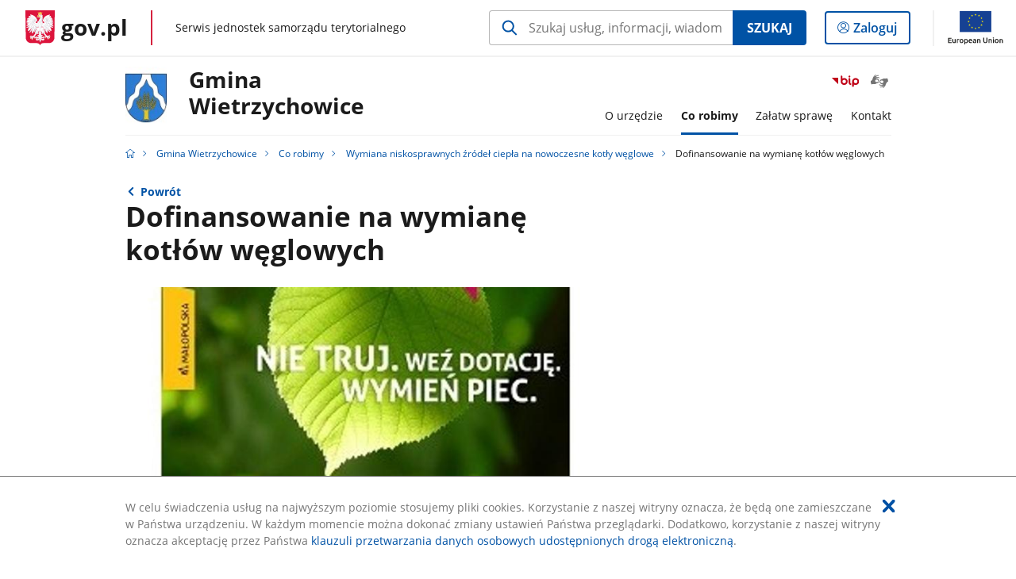

--- FILE ---
content_type: text/html;charset=UTF-8
request_url: https://samorzad.gov.pl/web/gmina-wietrzychowice/dofinansowanie-na-wymiane-kotlow-weglowych
body_size: 5664
content:
<!DOCTYPE html>
<html lang="pl-PL" class="no-js ">
<head>
<title>Dofinansowanie na wymianę kotłów węglowych - Gmina Wietrzychowice - Portal gov.pl</title>
<meta charset="utf-8"/>
<meta content="initial-scale=1.0, width=device-width" name="viewport">
<meta property="govpl:site_published" content="true"/>
<meta name="msvalidate.01" content="D55ECD200B1844DB56EFBA4DA551CF8D"/>
<meta property="og:site_name" content="Gmina Wietrzychowice"/>
<meta property="og:url" content="https://www.gov.pl/web/gmina-wietrzychowice/dofinansowanie-na-wymiane-kotlow-weglowych"/>
<meta property="og:title"
content="Dofinansowanie na wymianę kotłów węglowych - Gmina Wietrzychowice - Portal gov.pl"/>
<meta property="og:type" content="website"/>
<meta property="og:image" content="https://samorzad.gov.pl/photo/format/1d750042-52ce-4d20-b001-57780fb3594b/resolution/1328x560"/>
<meta property="og:description" content=""/>
<meta name="twitter:description" content=""/>
<meta name="twitter:image" content="https://samorzad.gov.pl/photo/format/1d750042-52ce-4d20-b001-57780fb3594b/resolution/1328x560"/>
<meta name="twitter:card" content="summary_large_image">
<meta name="twitter:title"
content="Dofinansowanie na wymianę kotłów węglowych - Gmina Wietrzychowice - Portal gov.pl"/>
<meta property="govpl:site_hash" content="13885e80-8b9c-35c3-be17-3ecffe94722c"/>
<meta property="govpl:site_path" content="/web/gmina-wietrzychowice"/>
<meta property="govpl:active_menu_item" content=""/>
<meta property="govpl:search_scope" content="gmina-wietrzychowice"/>
<link rel="icon" type="image/png" href="/img/icons/favicon-16x16.png"
sizes="16x16">
<link rel="icon" type="image/png" href="/img/icons/favicon-32x32.png"
sizes="32x32">
<link rel="icon" type="image/png" href="/img/icons/favicon-96x96.png"
sizes="96x96">
<link rel="stylesheet" type="text/css" href="/fonts/font-awesome.min.css">
<link rel="stylesheet" type="text/css" href="/css/vendors/jquery-ui-1.12.1-smoothness.min.css">
<link rel="stylesheet" type="text/css" href="/css/vendors/modaal.min.css">
<link rel="stylesheet" type="text/css" href="/css/vendors/vue-select.css">
<link rel="stylesheet" type="text/css" href="/css/govpl_template.css">
<link rel="stylesheet" type="text/css" href="/css/main-ac63e7c0b82.css">
<!--[if lt IE 9]>
<script src="/scripts/polyfills/html5shiv-3.7.3.min.js"></script>
<![endif]-->
<script src="/scripts/polyfills/modernizr-custom.js"></script>
<script src="/scripts/polyfills/polyfills.js"></script>
<script src="/scripts/vendors/jquery-3.3.1.min.js"></script>
<script src="/scripts/vendors/jquery-ui-1.12.1.min.js"></script>
<script src="/scripts/vendors/modaal.min.js"></script>
<script src="/scripts/vendors/b_util.js"></script>
<script src="/scripts/vendors/b_tab_orginal.js"></script>
<script src="/scripts/vendors/validate.min.js"></script>
<script src="/scripts/gov_context.js?locale=pl_PL"></script>
<script src="/scripts/accordion.js"></script>
<script src="/scripts/govpl.js"></script>
<script src="/scripts/bundle-929de7423f0.js"></script>
<script src="/scripts/utils.js"></script>
</head>
<body id="body"
class="">
<nav class="quick-access-nav">
<ul>
<li><a href="#main-content">Przejdź do zawartości</a></li>
<li><a href="#footer-contact">Przejdź do sekcji Kontakt</a></li>
<li><a href="#footer-links">Przejdź do sekcji stopka gov.pl</a></li>
</ul>
</nav>
<div id="cookies-info">
<div class="main-container">W celu świadczenia usług na najwyższym poziomie stosujemy pliki cookies. Korzystanie z naszej witryny oznacza, że będą one zamieszczane w Państwa urządzeniu. W każdym momencie można dokonać zmiany ustawień Państwa przeglądarki. Dodatkowo, korzystanie z naszej witryny oznacza akceptację przez Państwa <a href="https://www.gov.pl/cyfryzacja/klauzula-przetwarzania-danych-osobowych-udostepnionych-droga-elektroniczna" aria-label="Wciśnij enter, aby przejść do klauzuli przetwarzania danych osobowych udostępnionych drogą elektroniczną.">klauzuli przetwarzania danych osobowych udostępnionych drogą elektroniczną</a>.
<button aria-label="Akceptuję politykę dotycząca wykorzystania plików cookies. Zamknij pop-up."></button>
</div>
</div>
<div id="govpl"></div>
<header class="page-header">
<div class="main-container">
<div>
<div class="header-links">
<div class="icons">
<ul>
<li class="bip">
<a href="/web/gmina-wietrzychowice/mapa-strony?show-bip=true">
<span class="sr-only">Przejdź do serwisu Biuletyn Informacji Publicznej Gmina</br>Wietrzychowice</span>
<img src="/img/bip_simple.svg" class="icon" alt="Logo Biuletynu Informacji Publicznej" height="25" aria-hidden="true"/>
<img src="/img/bip_simple.svg" class="icon-hover" alt="" height="25" aria-hidden="true"/>
</a>
</li>
<li>
<a href="https://tlumacz.migam.org/urz%C4%85d-gminy-wietrzychowice-KZQxgUjuPAH9r2c8D46y">
<span class="sr-only">Otwórz okno z tłumaczem języka migowego</span>
<img class="icon" src="/img/icons/social/migam.png" alt="" aria-hidden="true"/>
<img class="icon-hover" src="/img/icons/social/migam-hover.png" alt="" aria-hidden="true"/>
</a>
</li>
</ul>
</div>
</div>
<h1 class="unit-h1">
<div class="unit-h1__logo">
<img src="/photo/f60c70b9-92bb-4b9b-8711-d36b77c97f14" alt=""/>
</div>
<a href="/web/gmina-wietrzychowice">Gmina</br>Wietrzychowice</a>
</h1>
<nav id="unit-menu">
<a href="#unit-menu-list" id="unit-menu-toggle" aria-haspopup="true" aria-expanded="false">MENU<i></i></a>
<ul id="unit-menu-list">
<li id="unit-submenu-0" class="has-child">
<a href="/web/gmina-wietrzychowice/o-urzedzie" aria-haspopup="true" aria-expanded="false"
>
<span class="menu-open">O urzędzie</span>
<span class="menu-back">Wstecz</span>
</a>
<ul>
<li>
<a href="/web/gmina-wietrzychowice/historia"
>Historia</a>
</li>
<li>
<a href="/web/gmina-wietrzychowice/solectwa"
>Sołectwa</a>
</li>
<li>
<a href="/web/gmina-wietrzychowice/statut-gminy"
>Statut Gminy</a>
</li>
<li>
<a href="/web/gmina-wietrzychowice/organizacja-urzedu"
>Organizacja Urzędu</a>
</li>
<li>
<a href="/web/gmina-wietrzychowice/rada-gminy"
>Rada Gminy</a>
</li>
<li>
<a href="/web/gmina-wietrzychowice/jednostki-organizacyjne"
>Jednostki Organizacyjne</a>
</li>
<li>
<a href="/web/gmina-wietrzychowice/osp"
>OSP</a>
</li>
<li>
<a href="/web/gmina-wietrzychowice/numery-rachunkow-bankowych"
>Numery rachunków bankowych</a>
</li>
<li>
<a href="/web/gmina-wietrzychowice/biuletyn-informacji-publicznej"
>Biuletyn Informacji Publicznej</a>
</li>
<li>
<a href="/web/gmina-wietrzychowice/przetwarzanie-danych-osobowych"
>Przetwarzanie danych osobowych</a>
</li>
<li>
<a href="/web/gmina-wietrzychowice/spedz-u-nas-wolna-chwile"
>Spędź u nas wolną chwilę</a>
</li>
<li>
<a href="/web/gmina-wietrzychowice/praca-w-urzedzie"
>Praca w Urzędzie</a>
</li>
<li>
<a href="/web/gmina-wietrzychowice/znani-ludzie2"
>Znani Ludzie</a>
</li>
</ul>
</li>
<li id="unit-submenu-1" class="has-child">
<a href="/web/gmina-wietrzychowice/co-robimy" aria-haspopup="true" aria-expanded="false"
class="active">
<span class="menu-open">Co robimy</span>
<span class="menu-back">Wstecz</span>
</a>
<ul>
<li>
<a href="/web/gmina-wietrzychowice/programy-i-projekty"
>Programy i projekty</a>
</li>
<li>
<a href="/web/gmina-wietrzychowice/zamowienia-publiczne"
>Zamówienia Publiczne</a>
</li>
<li>
<a href="/web/gmina-wietrzychowice/gospodarka-odpadami-komunalnymi"
>Gospodarka odpadami komunalnymi</a>
</li>
<li>
<a href="/web/gmina-wietrzychowice/raport-o-stanie-gminy"
>Raport o stanie Gminy</a>
</li>
<li>
<a href="/web/gmina-wietrzychowice/informacje-dla-obywateli-ukrainy"
>Informacje dla obywateli Ukrainy</a>
</li>
<li>
<a href="/web/gmina-wietrzychowice/pomagamy-ukrainie"
>Pomagamy Ukrainie</a>
</li>
<li>
<a href="/web/gmina-wietrzychowice/obrona-cywilna"
>Obrona Cywilna</a>
</li>
<li>
<a href="/web/gmina-wietrzychowice/wymiana-niskosprawnych-zrodel-ciepla-na-nowoczesne-kotly-weglowe2"
class="active">Wymiana niskosprawnych źródeł ciepła na nowoczesne kotły węglowe</a>
</li>
<li>
<a href="/web/gmina-wietrzychowice/wybory"
>Wybory</a>
</li>
<li>
<a href="/web/gmina-wietrzychowice/dofinansowania-z-wojewodzkiego-funduszu-ochrony-srodowiska-i-gospodarki-wodnej-w-krakowie"
>Dofinansowania z Wojewódzkiego Funduszu Ochrony Środowiska i Gospodarki Wodnej w Krakowie</a>
</li>
<li>
<a href="/web/gmina-wietrzychowice/strategia-rozwoju-gminy-wietrzychowice-do-2030-roku"
>Strategia Rozwoju Gminy Wietrzychowice do 2030 roku</a>
</li>
<li>
<a href="/web/gmina-wietrzychowice/nagroda-sportowa-wojta-gminy"
>Nagroda sportowa Wójta Gminy</a>
</li>
<li>
<a href="/web/gmina-wietrzychowice/spoleczne-incjatywy-mieszkaniowe"
>Społeczne Incjatywy Mieszkaniowe</a>
</li>
</ul>
</li>
<li id="unit-submenu-2" class="has-child">
<a href="/web/gmina-wietrzychowice/zalatw-sprawe" aria-haspopup="true" aria-expanded="false"
>
<span class="menu-open">Załatw sprawę</span>
<span class="menu-back">Wstecz</span>
</a>
<ul>
<li>
<a href="/web/gmina-wietrzychowice/koncesje-zezwolenia"
>Koncesje, zezwolenia</a>
</li>
<li>
<a href="/web/gmina-wietrzychowice/dowod-osobisty-zameldowanie-rejestr-wyborcow"
>Dowód osobisty, zameldowanie, rejestr wyborców</a>
</li>
<li>
<a href="/web/gmina-wietrzychowice/akty-stanu-cywilnego"
>Akty stanu cywilnego</a>
</li>
<li>
<a href="/web/gmina-wietrzychowice/zwrot-podatku-akcyzowego-zawartego-w-cenie-oleju-napedowego-wykorzystywanego-do-produkcji-rolnej"
>Zwrot podatku akcyzowego zawartego w cenie oleju napędowego wykorzystywanego do produkcji rolnej</a>
</li>
<li>
<a href="/web/gmina-wietrzychowice/podatki-i-oplaty"
>Podatki i opłaty</a>
</li>
<li>
<a href="/web/gmina-wietrzychowice/urbanistyka-i-architektura"
>Urbanistyka i architektura</a>
</li>
<li>
<a href="/web/gmina-wietrzychowice/oswiata"
>Oświata</a>
</li>
<li>
<a href="/web/gmina-wietrzychowice/ochrona-srodowiska"
>Ochrona środowiska</a>
</li>
<li>
<a href="/web/gmina-wietrzychowice/nieodplatna-pomoc-prawna"
>Nieodpłatna pomoc prawna</a>
</li>
<li>
<a href="/web/gmina-wietrzychowice/skargi-i-wnioski"
>Skargi i wnioski</a>
</li>
</ul>
</li>
<li id="unit-submenu-3" class="has-child">
<a href="/web/gmina-wietrzychowice/kontakt" aria-haspopup="true" aria-expanded="false"
>
<span class="menu-open">Kontakt</span>
<span class="menu-back">Wstecz</span>
</a>
<ul>
<li>
<a href="/web/gmina-wietrzychowice/dane-kontaktowe"
>Dane kontaktowe</a>
</li>
<li>
<a href="/web/gmina-wietrzychowice/ksiazka-telefoniczna"
>Książka telefoniczna</a>
</li>
<li>
<a href="/web/gmina-wietrzychowice/inspektor-ochrony-danych-osobowych"
>Inspektor Ochrony Danych Osobowych</a>
</li>
<li>
<a href="/web/gmina-wietrzychowice/redakcja-bip"
>Redakcja BiP</a>
</li>
<li>
<a href="/web/gmina-wietrzychowice/dyzur-przewodniczacego-rady-gminy"
>Dyżur Przewodniczącego Rady Gminy</a>
</li>
<li>
<a href="/web/gmina-wietrzychowice/dyzur-wojta-gminy"
>Dyżur Wójta Gminy</a>
</li>
</ul>
</li>
<li id="menu-close"><button>Zamknij menu</button></li>
</ul>
</nav>
</div>
</div>
</header>
<main>
<nav class="breadcrumbs main-container" aria-label="Ścieżka okruszków"><ul>
<li><a class="home" href="https://samorzad.gov.pl/" aria-label="Strona główna gov.pl"></a></li>
<li>
<a href="/web/gmina-wietrzychowice">Gmina Wietrzychowice</a>
</li>
<li>
<a href="/web/gmina-wietrzychowice/co-robimy">Co robimy</a>
</li>
<li>
<a href="/web/gmina-wietrzychowice/wymiana-niskosprawnych-zrodel-ciepla-na-nowoczesne-kotly-weglowe2">Wymiana niskosprawnych źródeł ciepła na nowoczesne kotły węglowe</a>
</li>
<li>
Dofinansowanie na wymianę kotłów węglowych
</li>
</ul></nav>
<div class="main-container return-button">
<a href="/web/gmina-wietrzychowice/wymiana-niskosprawnych-zrodel-ciepla-na-nowoczesne-kotly-weglowe2" aria-label="Powrót do strony nadrzędnej - Wymiana niskosprawnych źródeł ciepła na nowoczesne kotły węglowe">Powrót</a>
</div>
<div class="article-area main-container ">
<article class="article-area__article " id="main-content">
<h2>Dofinansowanie na wymianę kotłów węglowych</h2>
<div class="main-photo"><picture>
<source
media="(min-width: 0rem) and (max-width: 43.6875rem)"
sizes="calc(100vw - 2.2em)"
srcset="/photo/format/1d750042-52ce-4d20-b001-57780fb3594b/resolution/700x295 700w,
/photo/format/1d750042-52ce-4d20-b001-57780fb3594b/resolution/1044x440 1044w,
/photo/format/1d750042-52ce-4d20-b001-57780fb3594b/resolution/1328x560 1328w" />
<source
media="(min-width: 43.75rem) and (max-width: 79.9375rem)"
srcset="/photo/format/1d750042-52ce-4d20-b001-57780fb3594b/resolution/1408x594" />
<source
media="(min-width: 80rem)"
sizes="(min-width: 93.75rem) 48.1875rem, (min-width:80rem) 51vw"
srcset="/photo/format/1d750042-52ce-4d20-b001-57780fb3594b/resolution/729x308 729w,
/photo/format/1d750042-52ce-4d20-b001-57780fb3594b/resolution/1460x616 1460w" />
<img alt="zdjęcie przedstawia na zielonym tle liścia z białym napisem: NIE TRUJ. WEŹ DOTACJĘ. WYMIEŃ PIEC." src="/photo/format/1d750042-52ce-4d20-b001-57780fb3594b/resolution/1920x810" />
</picture></div>
<div class="editor-content">
<div><p><span style="font-size:12pt"><span style="background-color:#fdfdfd"><span style="font-size:10.5pt"><span style="color:#1a1a1a">29 sierpnia oraz 21 września br. Zarząd Wojew&oacute;dztwa Małopolskiego podjął uchwały w sprawie zatwierdzenia listy ocenionych projekt&oacute;w oraz wyboru projekt&oacute;w do dofinansowania w ramach konkursu odnoszącego się do obniżenia poziomu emisji &nbsp;zanieczyszczeń powietrza. Stosownie do uchwał Gmina Wietrzychowice wraz z gminami: Gnojnik (lider projektu), Szczurowa, Borzecin, Czch&oacute;w, Dębno, Szczucin oraz Zakliczyn otrzymała dofinansowanie na wymianę starych kotł&oacute;w, piec&oacute;w, urządzeń grzewczych wykorzystujących paliwa stałe, na nowoczesne źr&oacute;dła ciepła wykorzystujące paliwa stałe, biomasę, paliwa gazowe. Dzięki projektowi złożonemu w lutym 2017r. &nbsp;w naszej gminie zostanie zamontowanych 66 piec&oacute;w węglowych i 30 gazowych.</span></span></span></span></p>
<p><span style="font-size:12pt"><span style="background-color:#fdfdfd"><span style="font-size:10.5pt"><span style="color:#1a1a1a">Przypominamy, że niezbędnym warunkiem uzyskania dofinansowania na wymianę pieca przez mieszkańc&oacute;w, kt&oacute;rzy złożyli ankiety, jest&nbsp;<strong>pozytywny wynik oceny energetycznej</strong>. Audyty energetyczne będą przeprowadzane&nbsp;<strong>prawdopodobnie</strong>&nbsp;<strong>w</strong>&nbsp;<strong>pierwszym kwartale 2018 roku.</strong></span></span></span></span></p>
<p><span style="font-size:12pt"><span style="background-color:#fdfdfd"><span style="font-size:10.5pt"><span style="color:#1a1a1a">Po uzyskaniu pozytywnego wyniku audytu kolejnym etapem jest zakup kotła, kt&oacute;ry spełnia wymagania klasy 5 według normy PN-EN 303-5:2012 oraz wymagania ekoprojektu określonych w Rozporządzeniu Komisji (UE) 2015/1189 z dnia 28 kwietnia 2015r. dla kotł&oacute;w na paliwa stałe z automatycznym podawaniem paliwa.</span></span></span></span></p>
<p><span style="font-size:12pt"><span style="background-color:#fdfdfd"><span style="font-size:10.5pt"><span style="color:#1a1a1a">Lista urządzeń, kt&oacute;re spełniają powyższe warunki znajduje się pod adresem:&nbsp;</span></span><span style="color:black"><a href="http://powietrze.malopolska.pl/ekoprojekt/" style="color:blue; text-decoration:underline"><span style="font-size:10.5pt"><span style="color:#1a1a1a">http://powietrze.malopolska.pl/ekoprojekt/</span></span></a></span></span></span></p>
<p><span style="font-size:12pt"><span style="background-color:#fdfdfd"><span style="font-size:10.5pt"><span style="color:#1a1a1a">Lista zawiera tylko zgłoszone urządzenia grzewcze- kotły i miejscowe ogrzewacze pomieszczeń, oznacza to, że istnieją r&oacute;wnież piece, kt&oacute;re spełniają powyższe wymogi, ale nie są wpisane na listę.</span></span></span></span></p>
<p>&nbsp;</p>
</div>
</div>
<h3>Zdjęcia (1)</h3>
<div class="gallery">
<div>
<a href="/photo/6991a8c8-ccbc-4c65-a80d-573390b76fc2" data-group="gallery" data-modaal-desc="Logotyp Małopolska w zdrowej atmosferze" class="selected" >
<span class="sr-only">Pokaż zdjęcie 1 z galerii.</span>
<img alt="zdjęcie prezentuje logotyp Małopolska w zdrowej atmosferze oraz logo Life: na niebieskim tle koło z żółtych gwiazd w środku napis Life" src="/photo/6991a8c8-ccbc-4c65-a80d-573390b76fc2" />
</a>
</div>
</div>
</article>
</div>
<pre id="pageMetadata" class="hide">{"register":{"columns":[]}}</pre>
</main>
<footer class="footer">
<div class="main-container">
<div class="ministry-section" id="footer-contact">
<h2><span class="sr-only">stopka</span> Gmina Wietrzychowice</h2>
<div class="contact">
<div class="address-column">
<h3>ADRES</h3>
<address>
<p>Wietrzychowice 19</p>
<p>33-270 Wietrzychowice</p>
<p>NIP 993 065 26 29</p>
<p>Regon 851660980</p>
</address>
</div>
<div class="help_line-social_media-column">
<div class="help-line">
<h3>KONTAKT</h3>
<p>
Skontaktuj się z nami<br>
<a href="tel:14 641 80 45"
aria-label="Infolinia. Numer telefonu: 14.6 4 1.8 0.4 5">
14 641 80 45
</a>
</p>
<p class="open-hours">Czynna w dni robocze<br>w godzinach poniedziałek 7.30-17.00 wtorek - czwartek .7.30-15.30-piątek 7.30- 14.00</p>
</div>
<div class="social-media">
<h3>MEDIA SPOŁECZNOŚCIOWE:</h3>
<ul>
<li>
<a class="facebook" target="_blank"
title="Otworzy się w nowej karcie" href="https://www.facebook.com/GminaWietrzychowice/?ref=page_internal">
<span class="sr-only" lang="en">facebook</span>
</a>
</li>
<li>
<a class="youtube" target="_blank"
title="Otworzy się w nowej karcie" href="https://www.youtube.com/channel/UCK5pIV-lWjExtmwAdZ5B40A">
<span class="sr-only" lang="en">youtube</span>
</a>
</li>
</ul>
</div>
</div>
</div>
<div class="shortcuts ">
<h3 class="js-toggle-shortcuts" tabindex="0" aria-exapanded="false">Na skróty</h3>
<ul>
<li><a href="https://samorzad.gov.pl/web/gmina-wietrzychowice/deklaracja-dostepnosci">Deklaracja dostępności</a></li>
<li><a href="https://samorzad.gov.pl/web/gmina-wietrzychowice/przetwarzanie-danych-osobowych">Przetwarzanie danych osobowych</a></li>
<li><a href="https://samorzad.gov.pl/web/gmina-wietrzychowice/cyberbezpieczenstwo">Cyberbezpieczeństwo</a></li>
<li><a href="https://bip.malopolska.pl/ugwietrzychowice,m,380771,zapewnienie-dostepnosci.html">Dostępność cyfrowa i architektoniczna</a></li>
</ul>
</div>
<div style="clear:both"></div>
</div>
<div id="govpl-footer"></div>
</div>
</footer>
<script src="/scripts/govpl_template.js?locale=pl_PL"></script>
<script src="/scripts/body_end.js"></script>
<script src="/scripts/register_metadata.js"></script>
<noscript>
<iframe src="https://www.googletagmanager.com/ns.html?id=GTM-P67N5GM"
height="0" width="0" style="display:none;visibility:hidden"></iframe>
</noscript>
</body>
</html>